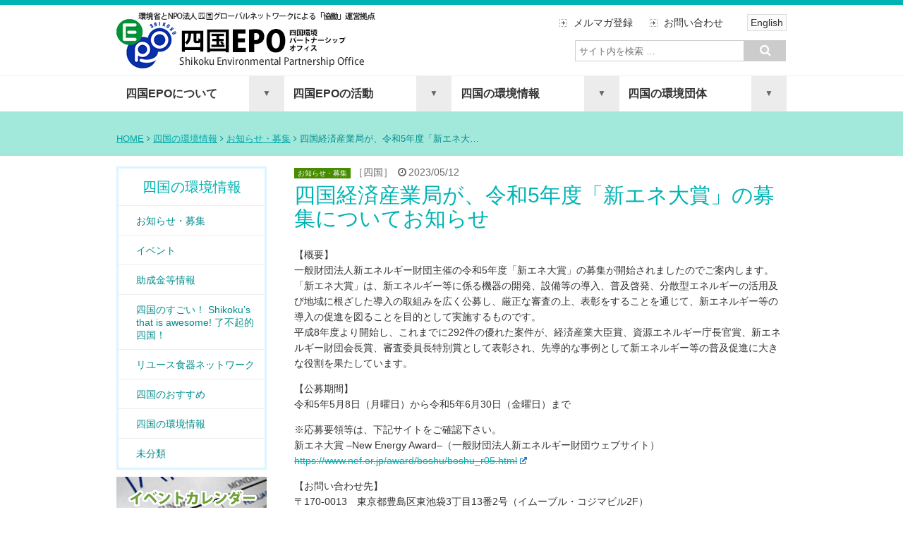

--- FILE ---
content_type: text/html; charset=UTF-8
request_url: https://4epo.jp/information/notice/28331.html
body_size: 48651
content:
<!DOCTYPE html>
<html lang="ja">
<head>
	<meta charset="UTF-8" />
	<meta name="viewport" content="width=device-width, initial-scale=1">
	<meta name="description" content="">
	<meta name="author" content="四国EPO（環境省四国環境パートナーシップオフィス）">
	<meta name="keywords" content="環境,四国,愛媛,香川,高知,徳島">
	
	<link rel="shortcut icon" href="https://4epo.jp/wp-content/themes/4epo_rgs_01-2/images/favicon.ico">
	<link href="https://4epo.jp/wp-content/themes/4epo_rgs_01-2/css/flexnav.css" rel="stylesheet" media="all">
	<link href="//netdna.bootstrapcdn.com/font-awesome/4.0.3/css/font-awesome.css" rel="stylesheet">
	<link rel="stylesheet" type="text/css" href="https://4epo.jp/wp-content/themes/4epo_rgs_01-2/style.css" />
			<!--[if lt IE 9]>
				<script src="https://4epo.jp/wp-content/themes/4epo_rgs_01-2/scripts/html5shiv.min.js"></script>
			<![endif]-->
	
		<!-- All in One SEO 4.1.4.5 -->
		<title>四国経済産業局が、令和5年度「新エネ大賞」の募集についてお知らせ | 四国EPO（環境省四国環境パートナーシップオフィス）</title>
		<meta name="description" content="【概要】 一般財団法人新エネルギー財団主催の令和5年度「新エネ大賞」の募集が開始されましたのでご案内します。 「新エネ大賞」は、新エネルギー等に係る機器の開発、設備等の導入、普及啓発、分散型エネルギーの活用及び地域に根ざ […]" />
		<meta name="robots" content="max-image-preview:large" />
		<link rel="canonical" href="https://4epo.jp/information/notice/28331.html" />
		<meta property="og:locale" content="ja_JP" />
		<meta property="og:site_name" content="四国EPO（環境省四国環境パートナーシップオフィス） | Shikoku EPO" />
		<meta property="og:type" content="article" />
		<meta property="og:title" content="四国経済産業局が、令和5年度「新エネ大賞」の募集についてお知らせ | 四国EPO（環境省四国環境パートナーシップオフィス）" />
		<meta property="og:description" content="【概要】 一般財団法人新エネルギー財団主催の令和5年度「新エネ大賞」の募集が開始されましたのでご案内します。 「新エネ大賞」は、新エネルギー等に係る機器の開発、設備等の導入、普及啓発、分散型エネルギーの活用及び地域に根ざ […]" />
		<meta property="og:url" content="https://4epo.jp/information/notice/28331.html" />
		<meta property="article:published_time" content="2023-05-11T23:59:00+00:00" />
		<meta property="article:modified_time" content="2023-05-11T23:59:00+00:00" />
		<meta name="twitter:card" content="summary" />
		<meta name="twitter:domain" content="4epo.jp" />
		<meta name="twitter:title" content="四国経済産業局が、令和5年度「新エネ大賞」の募集についてお知らせ | 四国EPO（環境省四国環境パートナーシップオフィス）" />
		<meta name="twitter:description" content="【概要】 一般財団法人新エネルギー財団主催の令和5年度「新エネ大賞」の募集が開始されましたのでご案内します。 「新エネ大賞」は、新エネルギー等に係る機器の開発、設備等の導入、普及啓発、分散型エネルギーの活用及び地域に根ざ […]" />
		<script type="application/ld+json" class="aioseo-schema">
			{"@context":"https:\/\/schema.org","@graph":[{"@type":"WebSite","@id":"https:\/\/4epo.jp\/#website","url":"https:\/\/4epo.jp\/","name":"\u56db\u56fdEPO\uff08\u74b0\u5883\u7701\u56db\u56fd\u74b0\u5883\u30d1\u30fc\u30c8\u30ca\u30fc\u30b7\u30c3\u30d7\u30aa\u30d5\u30a3\u30b9\uff09","description":"Shikoku EPO","inLanguage":"ja","publisher":{"@id":"https:\/\/4epo.jp\/#organization"}},{"@type":"Organization","@id":"https:\/\/4epo.jp\/#organization","name":"\u56db\u56fdEPO\uff08\u74b0\u5883\u7701\u56db\u56fd\u74b0\u5883\u30d1\u30fc\u30c8\u30ca\u30fc\u30b7\u30c3\u30d7\u30aa\u30d5\u30a3\u30b9\uff09","url":"https:\/\/4epo.jp\/"},{"@type":"BreadcrumbList","@id":"https:\/\/4epo.jp\/information\/notice\/28331.html#breadcrumblist","itemListElement":[{"@type":"ListItem","@id":"https:\/\/4epo.jp\/#listItem","position":1,"item":{"@type":"WebPage","@id":"https:\/\/4epo.jp\/","name":"\u30db\u30fc\u30e0","description":"\u56db\u56fdEPO\u306f\u3001\u56db\u56fd\u306b\u304a\u3051\u308b\u74b0\u5883\u30d1\u30fc\u30c8\u30ca\u30fc\u30b7\u30c3\u30d7\u3065\u304f\u308a\u306b\u5f79\u7acb\u3064\u62e0\u70b9\u3068\u3057\u3066\u3001\u74b0\u5883\u7701\u3092\u306f\u3058\u3081\u3068\u3059\u308b\u56fd\u306e\u884c\u653f\u6a5f\u95a2\u3068\u3001\u5730\u57df\u306e\u5e02\u6c11\u3001NPO\u3001\u4f01\u696d\u3001\u5730\u65b9\u516c\u5171\u56e3\u4f53\u306a\u3069\u3068\u306e\u5354\u50cd\u306b\u3088\u308a\u3001\u60c5\u5831\u306e\u5171\u6709\u30fb\u4ea4\u6d41\u3001\u30d1\u30fc\u30c8\u30ca\u30fc\u30b7\u30c3\u30d7\u3067\u306e\u53d6\u7d44\u307f\u3092\u63a8\u9032\u30fb\u652f\u63f4\u3059\u308b\u5f79\u5272\u3092\u62c5\u3063\u3066\u3044\u307e\u3059\u3002","url":"https:\/\/4epo.jp\/"},"nextItem":"https:\/\/4epo.jp\/information\/notice\/28331.html#listItem"},{"@type":"ListItem","@id":"https:\/\/4epo.jp\/information\/notice\/28331.html#listItem","position":2,"item":{"@type":"WebPage","@id":"https:\/\/4epo.jp\/information\/notice\/28331.html","name":"\u56db\u56fd\u7d4c\u6e08\u7523\u696d\u5c40\u304c\u3001\u4ee4\u548c5\u5e74\u5ea6\u300c\u65b0\u30a8\u30cd\u5927\u8cde\u300d\u306e\u52df\u96c6\u306b\u3064\u3044\u3066\u304a\u77e5\u3089\u305b","description":"\u3010\u6982\u8981\u3011 \u4e00\u822c\u8ca1\u56e3\u6cd5\u4eba\u65b0\u30a8\u30cd\u30eb\u30ae\u30fc\u8ca1\u56e3\u4e3b\u50ac\u306e\u4ee4\u548c5\u5e74\u5ea6\u300c\u65b0\u30a8\u30cd\u5927\u8cde\u300d\u306e\u52df\u96c6\u304c\u958b\u59cb\u3055\u308c\u307e\u3057\u305f\u306e\u3067\u3054\u6848\u5185\u3057\u307e\u3059\u3002 \u300c\u65b0\u30a8\u30cd\u5927\u8cde\u300d\u306f\u3001\u65b0\u30a8\u30cd\u30eb\u30ae\u30fc\u7b49\u306b\u4fc2\u308b\u6a5f\u5668\u306e\u958b\u767a\u3001\u8a2d\u5099\u7b49\u306e\u5c0e\u5165\u3001\u666e\u53ca\u5553\u767a\u3001\u5206\u6563\u578b\u30a8\u30cd\u30eb\u30ae\u30fc\u306e\u6d3b\u7528\u53ca\u3073\u5730\u57df\u306b\u6839\u3056 [\u2026]","url":"https:\/\/4epo.jp\/information\/notice\/28331.html"},"previousItem":"https:\/\/4epo.jp\/#listItem"}]},{"@type":"Person","@id":"https:\/\/4epo.jp\/author\/bsystm15001#author","url":"https:\/\/4epo.jp\/author\/bsystm15001","name":"bsystm15001","image":{"@type":"ImageObject","@id":"https:\/\/4epo.jp\/information\/notice\/28331.html#authorImage","url":"https:\/\/secure.gravatar.com\/avatar\/49939bfd4f8cbf0d01701cefe59aabdf?s=96&d=mm&r=g","width":96,"height":96,"caption":"bsystm15001"}},{"@type":"WebPage","@id":"https:\/\/4epo.jp\/information\/notice\/28331.html#webpage","url":"https:\/\/4epo.jp\/information\/notice\/28331.html","name":"\u56db\u56fd\u7d4c\u6e08\u7523\u696d\u5c40\u304c\u3001\u4ee4\u548c5\u5e74\u5ea6\u300c\u65b0\u30a8\u30cd\u5927\u8cde\u300d\u306e\u52df\u96c6\u306b\u3064\u3044\u3066\u304a\u77e5\u3089\u305b | \u56db\u56fdEPO\uff08\u74b0\u5883\u7701\u56db\u56fd\u74b0\u5883\u30d1\u30fc\u30c8\u30ca\u30fc\u30b7\u30c3\u30d7\u30aa\u30d5\u30a3\u30b9\uff09","description":"\u3010\u6982\u8981\u3011 \u4e00\u822c\u8ca1\u56e3\u6cd5\u4eba\u65b0\u30a8\u30cd\u30eb\u30ae\u30fc\u8ca1\u56e3\u4e3b\u50ac\u306e\u4ee4\u548c5\u5e74\u5ea6\u300c\u65b0\u30a8\u30cd\u5927\u8cde\u300d\u306e\u52df\u96c6\u304c\u958b\u59cb\u3055\u308c\u307e\u3057\u305f\u306e\u3067\u3054\u6848\u5185\u3057\u307e\u3059\u3002 \u300c\u65b0\u30a8\u30cd\u5927\u8cde\u300d\u306f\u3001\u65b0\u30a8\u30cd\u30eb\u30ae\u30fc\u7b49\u306b\u4fc2\u308b\u6a5f\u5668\u306e\u958b\u767a\u3001\u8a2d\u5099\u7b49\u306e\u5c0e\u5165\u3001\u666e\u53ca\u5553\u767a\u3001\u5206\u6563\u578b\u30a8\u30cd\u30eb\u30ae\u30fc\u306e\u6d3b\u7528\u53ca\u3073\u5730\u57df\u306b\u6839\u3056 [\u2026]","inLanguage":"ja","isPartOf":{"@id":"https:\/\/4epo.jp\/#website"},"breadcrumb":{"@id":"https:\/\/4epo.jp\/information\/notice\/28331.html#breadcrumblist"},"author":"https:\/\/4epo.jp\/author\/bsystm15001#author","creator":"https:\/\/4epo.jp\/author\/bsystm15001#author","datePublished":"2023-05-11T23:59:00+09:00","dateModified":"2023-05-11T23:59:00+09:00"},{"@type":"Article","@id":"https:\/\/4epo.jp\/information\/notice\/28331.html#article","name":"\u56db\u56fd\u7d4c\u6e08\u7523\u696d\u5c40\u304c\u3001\u4ee4\u548c5\u5e74\u5ea6\u300c\u65b0\u30a8\u30cd\u5927\u8cde\u300d\u306e\u52df\u96c6\u306b\u3064\u3044\u3066\u304a\u77e5\u3089\u305b | \u56db\u56fdEPO\uff08\u74b0\u5883\u7701\u56db\u56fd\u74b0\u5883\u30d1\u30fc\u30c8\u30ca\u30fc\u30b7\u30c3\u30d7\u30aa\u30d5\u30a3\u30b9\uff09","description":"\u3010\u6982\u8981\u3011 \u4e00\u822c\u8ca1\u56e3\u6cd5\u4eba\u65b0\u30a8\u30cd\u30eb\u30ae\u30fc\u8ca1\u56e3\u4e3b\u50ac\u306e\u4ee4\u548c5\u5e74\u5ea6\u300c\u65b0\u30a8\u30cd\u5927\u8cde\u300d\u306e\u52df\u96c6\u304c\u958b\u59cb\u3055\u308c\u307e\u3057\u305f\u306e\u3067\u3054\u6848\u5185\u3057\u307e\u3059\u3002 \u300c\u65b0\u30a8\u30cd\u5927\u8cde\u300d\u306f\u3001\u65b0\u30a8\u30cd\u30eb\u30ae\u30fc\u7b49\u306b\u4fc2\u308b\u6a5f\u5668\u306e\u958b\u767a\u3001\u8a2d\u5099\u7b49\u306e\u5c0e\u5165\u3001\u666e\u53ca\u5553\u767a\u3001\u5206\u6563\u578b\u30a8\u30cd\u30eb\u30ae\u30fc\u306e\u6d3b\u7528\u53ca\u3073\u5730\u57df\u306b\u6839\u3056 [\u2026]","inLanguage":"ja","headline":"\u56db\u56fd\u7d4c\u6e08\u7523\u696d\u5c40\u304c\u3001\u4ee4\u548c5\u5e74\u5ea6\u300c\u65b0\u30a8\u30cd\u5927\u8cde\u300d\u306e\u52df\u96c6\u306b\u3064\u3044\u3066\u304a\u77e5\u3089\u305b","author":{"@id":"https:\/\/4epo.jp\/author\/bsystm15001#author"},"publisher":{"@id":"https:\/\/4epo.jp\/#organization"},"datePublished":"2023-05-11T23:59:00+09:00","dateModified":"2023-05-11T23:59:00+09:00","articleSection":"\u304a\u77e5\u3089\u305b\u30fb\u52df\u96c6, \u56db\u56fd","mainEntityOfPage":{"@id":"https:\/\/4epo.jp\/information\/notice\/28331.html#webpage"},"isPartOf":{"@id":"https:\/\/4epo.jp\/information\/notice\/28331.html#webpage"}}]}
		</script>
		<!-- All in One SEO -->

<link rel='dns-prefetch' href='//s.w.org' />
		<!-- This site uses the Google Analytics by ExactMetrics plugin v7.0.1 - Using Analytics tracking - https://www.exactmetrics.com/ -->
							<script src="//www.googletagmanager.com/gtag/js?id=UA-60679915-1"  type="text/javascript" data-cfasync="false" async></script>
			<script type="text/javascript" data-cfasync="false">
				var em_version = '7.0.1';
				var em_track_user = true;
				var em_no_track_reason = '';
				
								var disableStrs = [
															'ga-disable-UA-60679915-1',
									];

				/* Function to detect opted out users */
				function __gtagTrackerIsOptedOut() {
					for ( var index = 0; index < disableStrs.length; index++ ) {
						if ( document.cookie.indexOf( disableStrs[ index ] + '=true' ) > -1 ) {
							return true;
						}
					}

					return false;
				}

				/* Disable tracking if the opt-out cookie exists. */
				if ( __gtagTrackerIsOptedOut() ) {
					for ( var index = 0; index < disableStrs.length; index++ ) {
						window[ disableStrs[ index ] ] = true;
					}
				}

				/* Opt-out function */
				function __gtagTrackerOptout() {
					for ( var index = 0; index < disableStrs.length; index++ ) {
						document.cookie = disableStrs[ index ] + '=true; expires=Thu, 31 Dec 2099 23:59:59 UTC; path=/';
						window[ disableStrs[ index ] ] = true;
					}
				}

				if ( 'undefined' === typeof gaOptout ) {
					function gaOptout() {
						__gtagTrackerOptout();
					}
				}
								window.dataLayer = window.dataLayer || [];

				window.ExactMetricsDualTracker = {
					helpers: {},
					trackers: {},
				};
				if ( em_track_user ) {
					function __gtagDataLayer() {
						dataLayer.push( arguments );
					}

					function __gtagTracker( type, name, parameters ) {
						if ( type === 'event' ) {
							
															parameters.send_to = exactmetrics_frontend.ua;
								__gtagDataLayer.apply( null, arguments );
													} else {
							__gtagDataLayer.apply( null, arguments );
						}
					}
					__gtagTracker( 'js', new Date() );
					__gtagTracker( 'set', {
						'developer_id.dNDMyYj' : true,
											} );
															__gtagTracker( 'config', 'UA-60679915-1', {"forceSSL":"true"} );
										window.gtag = __gtagTracker;										(
						function () {
							/* https://developers.google.com/analytics/devguides/collection/analyticsjs/ */
							/* ga and __gaTracker compatibility shim. */
							var noopfn = function () {
								return null;
							};
							var newtracker = function () {
								return new Tracker();
							};
							var Tracker = function () {
								return null;
							};
							var p = Tracker.prototype;
							p.get = noopfn;
							p.set = noopfn;
							p.send = function (){
								var args = Array.prototype.slice.call(arguments);
								args.unshift( 'send' );
								__gaTracker.apply(null, args);
							};
							var __gaTracker = function () {
								var len = arguments.length;
								if ( len === 0 ) {
									return;
								}
								var f = arguments[len - 1];
								if ( typeof f !== 'object' || f === null || typeof f.hitCallback !== 'function' ) {
									if ( 'send' === arguments[0] ) {
										var hitConverted, hitObject = false, action;
										if ( 'event' === arguments[1] ) {
											if ( 'undefined' !== typeof arguments[3] ) {
												hitObject = {
													'eventAction': arguments[3],
													'eventCategory': arguments[2],
													'eventLabel': arguments[4],
													'value': arguments[5] ? arguments[5] : 1,
												}
											}
										}
										if ( 'pageview' === arguments[1] ) {
											if ( 'undefined' !== typeof arguments[2] ) {
												hitObject = {
													'eventAction': 'page_view',
													'page_path' : arguments[2],
												}
											}
										}
										if ( typeof arguments[2] === 'object' ) {
											hitObject = arguments[2];
										}
										if ( typeof arguments[5] === 'object' ) {
											Object.assign( hitObject, arguments[5] );
										}
										if ( 'undefined' !== typeof arguments[1].hitType ) {
											hitObject = arguments[1];
											if ( 'pageview' === hitObject.hitType ) {
												hitObject.eventAction = 'page_view';
											}
										}
										if ( hitObject ) {
											action = 'timing' === arguments[1].hitType ? 'timing_complete' : hitObject.eventAction;
											hitConverted = mapArgs( hitObject );
											__gtagTracker( 'event', action, hitConverted );
										}
									}
									return;
								}

								function mapArgs( args ) {
									var arg, hit = {};
									var gaMap = {
										'eventCategory': 'event_category',
										'eventAction': 'event_action',
										'eventLabel': 'event_label',
										'eventValue': 'event_value',
										'nonInteraction': 'non_interaction',
										'timingCategory': 'event_category',
										'timingVar': 'name',
										'timingValue': 'value',
										'timingLabel': 'event_label',
										'page' : 'page_path',
										'location' : 'page_location',
										'title' : 'page_title',
									};
									for ( arg in args ) {
																				if ( ! ( ! args.hasOwnProperty(arg) || ! gaMap.hasOwnProperty(arg) ) ) {
											hit[gaMap[arg]] = args[arg];
										} else {
											hit[arg] = args[arg];
										}
									}
									return hit;
								}

								try {
									f.hitCallback();
								} catch ( ex ) {
								}
							};
							__gaTracker.create = newtracker;
							__gaTracker.getByName = newtracker;
							__gaTracker.getAll = function () {
								return [];
							};
							__gaTracker.remove = noopfn;
							__gaTracker.loaded = true;
							window['__gaTracker'] = __gaTracker;
						}
					)();
									} else {
										console.log( "" );
					( function () {
							function __gtagTracker() {
								return null;
							}
							window['__gtagTracker'] = __gtagTracker;
							window['gtag'] = __gtagTracker;
					} )();
									}
			</script>
				<!-- / Google Analytics by ExactMetrics -->
				<script type="text/javascript">
			window._wpemojiSettings = {"baseUrl":"https:\/\/s.w.org\/images\/core\/emoji\/13.1.0\/72x72\/","ext":".png","svgUrl":"https:\/\/s.w.org\/images\/core\/emoji\/13.1.0\/svg\/","svgExt":".svg","source":{"concatemoji":"https:\/\/4epo.jp\/wp-includes\/js\/wp-emoji-release.min.js?ver=5.8.12"}};
			!function(e,a,t){var n,r,o,i=a.createElement("canvas"),p=i.getContext&&i.getContext("2d");function s(e,t){var a=String.fromCharCode;p.clearRect(0,0,i.width,i.height),p.fillText(a.apply(this,e),0,0);e=i.toDataURL();return p.clearRect(0,0,i.width,i.height),p.fillText(a.apply(this,t),0,0),e===i.toDataURL()}function c(e){var t=a.createElement("script");t.src=e,t.defer=t.type="text/javascript",a.getElementsByTagName("head")[0].appendChild(t)}for(o=Array("flag","emoji"),t.supports={everything:!0,everythingExceptFlag:!0},r=0;r<o.length;r++)t.supports[o[r]]=function(e){if(!p||!p.fillText)return!1;switch(p.textBaseline="top",p.font="600 32px Arial",e){case"flag":return s([127987,65039,8205,9895,65039],[127987,65039,8203,9895,65039])?!1:!s([55356,56826,55356,56819],[55356,56826,8203,55356,56819])&&!s([55356,57332,56128,56423,56128,56418,56128,56421,56128,56430,56128,56423,56128,56447],[55356,57332,8203,56128,56423,8203,56128,56418,8203,56128,56421,8203,56128,56430,8203,56128,56423,8203,56128,56447]);case"emoji":return!s([10084,65039,8205,55357,56613],[10084,65039,8203,55357,56613])}return!1}(o[r]),t.supports.everything=t.supports.everything&&t.supports[o[r]],"flag"!==o[r]&&(t.supports.everythingExceptFlag=t.supports.everythingExceptFlag&&t.supports[o[r]]);t.supports.everythingExceptFlag=t.supports.everythingExceptFlag&&!t.supports.flag,t.DOMReady=!1,t.readyCallback=function(){t.DOMReady=!0},t.supports.everything||(n=function(){t.readyCallback()},a.addEventListener?(a.addEventListener("DOMContentLoaded",n,!1),e.addEventListener("load",n,!1)):(e.attachEvent("onload",n),a.attachEvent("onreadystatechange",function(){"complete"===a.readyState&&t.readyCallback()})),(n=t.source||{}).concatemoji?c(n.concatemoji):n.wpemoji&&n.twemoji&&(c(n.twemoji),c(n.wpemoji)))}(window,document,window._wpemojiSettings);
		</script>
		<style type="text/css">
img.wp-smiley,
img.emoji {
	display: inline !important;
	border: none !important;
	box-shadow: none !important;
	height: 1em !important;
	width: 1em !important;
	margin: 0 .07em !important;
	vertical-align: -0.1em !important;
	background: none !important;
	padding: 0 !important;
}
</style>
	<link rel='stylesheet' id='wp-block-library-css'  href='https://4epo.jp/wp-includes/css/dist/block-library/style.min.css?ver=5.8.12' type='text/css' media='all' />
<link rel='stylesheet' id='contact-form-7-css'  href='https://4epo.jp/wp-content/plugins/contact-form-7/includes/css/styles.css?ver=5.4.2' type='text/css' media='all' />
<link rel='stylesheet' id='wpel-style-css'  href='https://4epo.jp/wp-content/plugins/wp-external-links/public/css/wpel.css?ver=2.50' type='text/css' media='all' />
<link rel='stylesheet' id='wp-pagenavi-css'  href='https://4epo.jp/wp-content/plugins/wp-pagenavi/pagenavi-css.css?ver=2.70' type='text/css' media='all' />
<link rel='stylesheet' id='tablepress-default-css'  href='https://4epo.jp/wp-content/plugins/tablepress/css/default.min.css?ver=1.14' type='text/css' media='all' />
<script type='text/javascript' id='exactmetrics-frontend-script-js-extra'>
/* <![CDATA[ */
var exactmetrics_frontend = {"js_events_tracking":"true","download_extensions":"zip,mp3,mpeg,pdf,docx,pptx,xlsx,rar","inbound_paths":"[{\"path\":\"\\\/go\\\/\",\"label\":\"affiliate\"},{\"path\":\"\\\/recommend\\\/\",\"label\":\"affiliate\"}]","home_url":"https:\/\/4epo.jp","hash_tracking":"false","ua":"UA-60679915-1","v4_id":""};
/* ]]> */
</script>
<script type='text/javascript' src='https://4epo.jp/wp-content/plugins/google-analytics-dashboard-for-wp/assets/js/frontend-gtag.min.js?ver=7.0.1' id='exactmetrics-frontend-script-js'></script>
<script type='text/javascript' src='//ajax.googleapis.com/ajax/libs/jquery/1.10.2/jquery.min.js?ver=1.10.2' id='jquery-js'></script>
<script type='text/javascript' src='//cdnjs.cloudflare.com/ajax/libs/jquery-migrate/1.2.1/jquery-migrate.min.js?ver=1.2.1' id='jquery-mig-js'></script>
<link rel="https://api.w.org/" href="https://4epo.jp/wp-json/" /><link rel="alternate" type="application/json" href="https://4epo.jp/wp-json/wp/v2/posts/28331" /><link rel="EditURI" type="application/rsd+xml" title="RSD" href="https://4epo.jp/xmlrpc.php?rsd" />
<link rel="wlwmanifest" type="application/wlwmanifest+xml" href="https://4epo.jp/wp-includes/wlwmanifest.xml" /> 
<meta name="generator" content="WordPress 5.8.12" />
<link rel='shortlink' href='https://4epo.jp/?p=28331' />
<link rel="alternate" type="application/json+oembed" href="https://4epo.jp/wp-json/oembed/1.0/embed?url=https%3A%2F%2F4epo.jp%2Finformation%2Fnotice%2F28331.html" />
<link rel="alternate" type="text/xml+oembed" href="https://4epo.jp/wp-json/oembed/1.0/embed?url=https%3A%2F%2F4epo.jp%2Finformation%2Fnotice%2F28331.html&#038;format=xml" />
<style>.simplemap img{max-width:none !important;padding:0 !important;margin:0 !important;}.staticmap,.staticmap img{max-width:100% !important;height:auto !important;}.simplemap .simplemap-content{display:none;}</style>

<!-- BEGIN: WP Social Bookmarking Light HEAD --><script>
    (function (d, s, id) {
        var js, fjs = d.getElementsByTagName(s)[0];
        if (d.getElementById(id)) return;
        js = d.createElement(s);
        js.id = id;
        js.src = "//connect.facebook.net/ja_JP/sdk.js#xfbml=1&version=v2.7";
        fjs.parentNode.insertBefore(js, fjs);
    }(document, 'script', 'facebook-jssdk'));
</script>
<style type="text/css">.wp_social_bookmarking_light{
    border: 0 !important;
    padding: 10px 0 20px 0 !important;
    margin: 0 !important;
}
.wp_social_bookmarking_light div{
    float: right !important;
    border: 0 !important;
    padding: 0 !important;
    margin: 0 5px 0px 0 !important;
    min-height: 30px !important;
    line-height: 18px !important;
    text-indent: 0 !important;
}
.wp_social_bookmarking_light img{
    border: 0 !important;
    padding: 0;
    margin: 0;
    vertical-align: top !important;
}
.wp_social_bookmarking_light_clear{
    clear: both !important;
}
#fb-root{
    display: none;
}
.wsbl_twitter{
    width: 100px;
}
.wsbl_facebook_like iframe{
    max-width: none !important;
}
</style>
<!-- END: WP Social Bookmarking Light HEAD -->
<style type="text/css" media="screen">body{position:relative}#dynamic-to-top{display:none;overflow:hidden;width:auto;z-index:90;position:fixed;bottom:20px;right:20px;top:auto;left:auto;font-family:sans-serif;font-size:1em;color:#fff;text-decoration:none;text-shadow:0 1px 0 #333;font-weight:bold;padding:20px 20px;border:0px solid #c7c7c6;background:#28c7f0;-webkit-background-origin:border;-moz-background-origin:border;-icab-background-origin:border;-khtml-background-origin:border;-o-background-origin:border;background-origin:border;-webkit-background-clip:padding-box;-moz-background-clip:padding-box;-icab-background-clip:padding-box;-khtml-background-clip:padding-box;-o-background-clip:padding-box;background-clip:padding-box;-webkit-box-shadow:0 1px 3px rgba( 0, 0, 0, 0.4 ), inset 0 0 0 1px rgba( 0, 0, 0, 0.2 ), inset 0 1px 0 rgba( 255, 255, 255, .4 ), inset 0 10px 10px rgba( 255, 255, 255, .1 );-ms-box-shadow:0 1px 3px rgba( 0, 0, 0, 0.4 ), inset 0 0 0 1px rgba( 0, 0, 0, 0.2 ), inset 0 1px 0 rgba( 255, 255, 255, .4 ), inset 0 10px 10px rgba( 255, 255, 255, .1 );-moz-box-shadow:0 1px 3px rgba( 0, 0, 0, 0.4 ), inset 0 0 0 1px rgba( 0, 0, 0, 0.2 ), inset 0 1px 0 rgba( 255, 255, 255, .4 ), inset 0 10px 10px rgba( 255, 255, 255, .1 );-o-box-shadow:0 1px 3px rgba( 0, 0, 0, 0.4 ), inset 0 0 0 1px rgba( 0, 0, 0, 0.2 ), inset 0 1px 0 rgba( 255, 255, 255, .4 ), inset 0 10px 10px rgba( 255, 255, 255, .1 );-khtml-box-shadow:0 1px 3px rgba( 0, 0, 0, 0.4 ), inset 0 0 0 1px rgba( 0, 0, 0, 0.2 ), inset 0 1px 0 rgba( 255, 255, 255, .4 ), inset 0 10px 10px rgba( 255, 255, 255, .1 );-icab-box-shadow:0 1px 3px rgba( 0, 0, 0, 0.4 ), inset 0 0 0 1px rgba( 0, 0, 0, 0.2 ), inset 0 1px 0 rgba( 255, 255, 255, .4 ), inset 0 10px 10px rgba( 255, 255, 255, .1 );box-shadow:0 1px 3px rgba( 0, 0, 0, 0.4 ), inset 0 0 0 1px rgba( 0, 0, 0, 0.2 ), inset 0 1px 0 rgba( 255, 255, 255, .4 ), inset 0 10px 10px rgba( 255, 255, 255, .1 );-webkit-border-radius:30px;-moz-border-radius:30px;-icab-border-radius:30px;-khtml-border-radius:30px;border-radius:30px}#dynamic-to-top:hover{background:#4eafa5;background:#28c7f0 -webkit-gradient( linear, 0% 0%, 0% 100%, from( rgba( 255, 255, 255, .2 ) ), to( rgba( 0, 0, 0, 0 ) ) );background:#28c7f0 -webkit-linear-gradient( top, rgba( 255, 255, 255, .2 ), rgba( 0, 0, 0, 0 ) );background:#28c7f0 -khtml-linear-gradient( top, rgba( 255, 255, 255, .2 ), rgba( 0, 0, 0, 0 ) );background:#28c7f0 -moz-linear-gradient( top, rgba( 255, 255, 255, .2 ), rgba( 0, 0, 0, 0 ) );background:#28c7f0 -o-linear-gradient( top, rgba( 255, 255, 255, .2 ), rgba( 0, 0, 0, 0 ) );background:#28c7f0 -ms-linear-gradient( top, rgba( 255, 255, 255, .2 ), rgba( 0, 0, 0, 0 ) );background:#28c7f0 -icab-linear-gradient( top, rgba( 255, 255, 255, .2 ), rgba( 0, 0, 0, 0 ) );background:#28c7f0 linear-gradient( top, rgba( 255, 255, 255, .2 ), rgba( 0, 0, 0, 0 ) );cursor:pointer}#dynamic-to-top:active{background:#28c7f0;background:#28c7f0 -webkit-gradient( linear, 0% 0%, 0% 100%, from( rgba( 0, 0, 0, .3 ) ), to( rgba( 0, 0, 0, 0 ) ) );background:#28c7f0 -webkit-linear-gradient( top, rgba( 0, 0, 0, .1 ), rgba( 0, 0, 0, 0 ) );background:#28c7f0 -moz-linear-gradient( top, rgba( 0, 0, 0, .1 ), rgba( 0, 0, 0, 0 ) );background:#28c7f0 -khtml-linear-gradient( top, rgba( 0, 0, 0, .1 ), rgba( 0, 0, 0, 0 ) );background:#28c7f0 -o-linear-gradient( top, rgba( 0, 0, 0, .1 ), rgba( 0, 0, 0, 0 ) );background:#28c7f0 -ms-linear-gradient( top, rgba( 0, 0, 0, .1 ), rgba( 0, 0, 0, 0 ) );background:#28c7f0 -icab-linear-gradient( top, rgba( 0, 0, 0, .1 ), rgba( 0, 0, 0, 0 ) );background:#28c7f0 linear-gradient( top, rgba( 0, 0, 0, .1 ), rgba( 0, 0, 0, 0 ) )}#dynamic-to-top,#dynamic-to-top:active,#dynamic-to-top:focus,#dynamic-to-top:hover{outline:none}#dynamic-to-top span{display:block;overflow:hidden;width:14px;height:12px;background:url( https://4epo.jp/wp-content/plugins/dynamic-to-top/css/images/up.png )no-repeat center center}</style><style type="text/css">.broken_link, a.broken_link {
	text-decoration: line-through;
}</style>
<!-- BEGIN GAINWP v5.4.6 Universal Analytics - https://intelligencewp.com/google-analytics-in-wordpress/ -->
<script>
(function(i,s,o,g,r,a,m){i['GoogleAnalyticsObject']=r;i[r]=i[r]||function(){
	(i[r].q=i[r].q||[]).push(arguments)},i[r].l=1*new Date();a=s.createElement(o),
	m=s.getElementsByTagName(o)[0];a.async=1;a.src=g;m.parentNode.insertBefore(a,m)
})(window,document,'script','https://www.google-analytics.com/analytics.js','ga');
  ga('create', 'UA-213351713-1', 'auto');
  ga('send', 'pageview');
</script>
<!-- END GAINWP Universal Analytics -->
</head>
<body class="post-template-default single single-post postid-28331 single-format-standard">
	<div class="color-bg-top">
	</div>
	<div class="container row">
		<div class="row">
			<div class="col span_5 epo_logo">
				<p class="p-mrgn-0"><a href="https://4epo.jp/">
				<img src="https://4epo.jp/wp-content/themes/4epo_rgs_01-2/images/epo_logo.png" alt="四国EPO"> 
				</a></p>
			</div>
			<div class="col span_7">
								   <div class="upper_utility">
					   <ul>
						   <li class="utlty"><a href="https://4epo.jp/magazine/">メルマガ登録</a></li>
						   <li class="utlty"><a href="https://4epo.jp/inquiry/">お問い合わせ</a></li>
						   <li class="lang"><a href="https://4epo.jp/lang/english.htm">English</a></li>
					   </ul>
				   </div>
			   <div id="search_box_wrap">
					<div id="search_box_upper">
						<div id="searchform_box">
	<form role="search" method="get" id="searchform" action="https://4epo.jp/">
		<div><label class="screen-reader-text" for="s">Search for:</label>
			<input type="text" value="" name="s" id="s" placeholder="サイト内を検索 …">
			<input type="submit" id="searchsubmit" value="&#xf002;">
		</div>
	</form>
	</div>					</div>
				</div>
			</div>	
		</div>	
	</div>
	<div class="nav-wrapper">
		<div class="container row">		
			<div class="menu-button">Menu</div> <!-- ボタンは幅767px以下で表示 -->
				<nav>	
					<div class="menu-header"><ul id="menu-global-nav" class="menu flexnav" data-breakpoint="768"><li id="menu-item-160" class="menu-item menu-item-type-post_type menu-item-object-page menu-item-has-children menu-item-160"><a href="https://4epo.jp/about">四国EPOについて</a>
<ul class="sub-menu">
	<li id="menu-item-67" class="menu-item menu-item-type-post_type menu-item-object-page menu-item-67"><a href="https://4epo.jp/about/outline">事業概要</a></li>
	<li id="menu-item-322" class="menu-item menu-item-type-post_type menu-item-object-page menu-item-322"><a href="https://4epo.jp/about/achievement">活動アーカイブ</a></li>
	<li id="menu-item-62" class="menu-item menu-item-type-post_type menu-item-object-page menu-item-62"><a href="https://4epo.jp/about/management">運営のしくみ</a></li>
	<li id="menu-item-61" class="menu-item menu-item-type-post_type menu-item-object-page menu-item-61"><a href="https://4epo.jp/about/access">アクセス</a></li>
</ul>
</li>
<li id="menu-item-64" class="menu-item menu-item-type-post_type menu-item-object-page menu-item-has-children menu-item-64"><a href="https://4epo.jp/activity">四国EPOの活動</a>
<ul class="sub-menu">
	<li id="menu-item-60" class="menu-item menu-item-type-post_type menu-item-object-page menu-item-60"><a href="https://4epo.jp/activity/esd">地域と学校をむすぶESD</a></li>
	<li id="menu-item-59" class="menu-item menu-item-type-post_type menu-item-object-page menu-item-59"><a href="https://4epo.jp/activity/networking">ネットワークづくり</a></li>
	<li id="menu-item-58" class="menu-item menu-item-type-post_type menu-item-object-page menu-item-58"><a href="https://4epo.jp/activity/consulting">相談・コーディネート</a></li>
	<li id="menu-item-57" class="menu-item menu-item-type-post_type menu-item-object-page menu-item-57"><a href="https://4epo.jp/activity/education">環境教育(図書)</a></li>
</ul>
</li>
<li id="menu-item-66" class="menu-item menu-item-type-post_type menu-item-object-page menu-item-has-children menu-item-66"><a href="https://4epo.jp/information">四国の環境情報</a>
<ul class="sub-menu">
	<li id="menu-item-235" class="menu-item menu-item-type-taxonomy menu-item-object-category current-post-ancestor current-menu-parent current-post-parent menu-item-235"><a href="https://4epo.jp/./information/notice">お知らせ・募集</a></li>
	<li id="menu-item-226" class="menu-item menu-item-type-taxonomy menu-item-object-category menu-item-226"><a href="https://4epo.jp/./information/events">イベント</a></li>
	<li id="menu-item-223" class="menu-item menu-item-type-taxonomy menu-item-object-category menu-item-223"><a href="https://4epo.jp/./information/subsidy">助成金等情報</a></li>
	<li id="menu-item-220" class="menu-item menu-item-type-taxonomy menu-item-object-category menu-item-220"><a href="https://4epo.jp/./information/shikoku-no-sugoi">四国のすごい！ Shikoku’s that is awesome! 了不起的四国！</a></li>
	<li id="menu-item-19299" class="menu-item menu-item-type-taxonomy menu-item-object-category menu-item-19299"><a href="https://4epo.jp/./information/shikoku-no-osusume">四国のおすすめ</a></li>
	<li id="menu-item-234" class="menu-item menu-item-type-taxonomy menu-item-object-category menu-item-234"><a href="https://4epo.jp/./information/reuse">リユース食器ネットワーク</a></li>
</ul>
</li>
<li id="menu-item-65" class="menu-item menu-item-type-post_type menu-item-object-page current-post-parent menu-item-has-children menu-item-65"><a href="https://4epo.jp/organization">四国の環境団体</a>
<ul class="sub-menu">
	<li id="menu-item-52" class="menu-item menu-item-type-post_type menu-item-object-page menu-item-52"><a href="https://4epo.jp/organization/intermediary">中間支援団体</a></li>
	<li id="menu-item-51" class="menu-item menu-item-type-post_type menu-item-object-page menu-item-51"><a href="https://4epo.jp/organization/environmental">環境団体</a></li>
	<li id="menu-item-50" class="menu-item menu-item-type-post_type menu-item-object-page menu-item-50"><a href="https://4epo.jp/organization/facility">施設</a></li>
</ul>
</li>
</ul></div>				</nav>	
		</div>	
	</div>

					<div class="color-bg-top-slider">
		<div class="container row">
							<div id="breadcrumb">
				<!-- Breadcrumb NavXT 6.6.0 -->
<span typeof="v:Breadcrumb"><a rel="v:url" property="v:title" title="四国EPO（環境省四国環境パートナーシ&hellip;" href="https://4epo.jp" class="home">HOME</a></span>   <i class="fa fa-angle-right"></i>  <span typeof="v:Breadcrumb"><a rel="v:url" property="v:title" title="四国の環境情報" href="https://4epo.jp/./information" class="taxonomy category">四国の環境情報</a></span>   <i class="fa fa-angle-right"></i>  <span typeof="v:Breadcrumb"><a rel="v:url" property="v:title" title="お知らせ・募集" href="https://4epo.jp/./information/notice" class="taxonomy category">お知らせ・募集</a></span>   <i class="fa fa-angle-right"></i>  <span typeof="v:Breadcrumb"><span property="v:title">四国経済産業局が、令和5年度「新エネ大&hellip;</span></span>				</div>
					</div>
	</div>	
	<div class="container row gutters top-margin">
		<div class="col span_3">
			<div class="sidebar-nav">
	<h3>
		<a href="https://4epo.jp/information/">四国の環境情報</a>
	</h3>
	<ul>
					<li class="cat-item cat-item-12"><a href="https://4epo.jp/./information/notice">お知らせ・募集</a>
</li>
	<li class="cat-item cat-item-11"><a href="https://4epo.jp/./information/events">イベント</a>
</li>
	<li class="cat-item cat-item-6"><a href="https://4epo.jp/./information/subsidy">助成金等情報</a>
</li>
	<li class="cat-item cat-item-20"><a href="https://4epo.jp/./information/shikoku-no-sugoi">四国のすごい！ Shikoku’s that is awesome! 了不起的四国！</a>
</li>
	<li class="cat-item cat-item-21"><a href="https://4epo.jp/./information/reuse">リユース食器ネットワーク</a>
</li>
	<li class="cat-item cat-item-104"><a href="https://4epo.jp/./information/shikoku-no-osusume">四国のおすすめ</a>
</li>
	<li class="cat-item cat-item-22"><a href="https://4epo.jp/./information">四国の環境情報</a>
</li>
	<li class="cat-item cat-item-1"><a href="https://4epo.jp/./%e6%9c%aa%e5%88%86%e9%a1%9e">未分類</a>
</li>
	</ul>
</div>
	<div class="sidebar-banner"><a href="http://4epo.jp/calendar%20" target="_self" class="widget_sp_image-image-link"><img width="213" height="79" class="attachment-full" style="max-width: 100%;" src="https://4epo.jp/wp-content/uploads/2015/01/bnr-calendar.png" /></a></div><div class="sidebar-banner"><a href="http://4epo.jpn.org/" target="_blank" class="widget_sp_image-image-link"><img width="213" height="79" class="attachment-full" style="max-width: 100%;" src="https://4epo.jp/wp-content/uploads/2015/01/bnr-oldsite.png" /></a></div><div class="sidebar-banner"><a href="http://funtoshare.env.go.jp/" target="_blank" class="widget_sp_image-image-link"><img width="213" height="87" alt="Fun to Share" class="attachment-full" style="max-width: 100%;" src="https://4epo.jp/wp-content/uploads/2015/01/fun-to-share.png" /></a></div>		</div>
		<div class="col span_9">
			<div class="page-contents">
																				<div id="post-28331" class="post-28331 post type-post status-publish format-standard category-notice tag-29">
															<span class="news_category_notice"> お知らせ・募集</span>
										<span class="region-tag-color">［四国］</span>
															<span class="region-tag-color"><i class="fa fa-clock-o fa-fw"></i>2023/05/12</span>
							<h1 class="single-title">四国経済産業局が、令和5年度「新エネ大賞」の募集についてお知らせ</h1>
							<p>【概要】<br />
一般財団法人新エネルギー財団主催の令和5年度「新エネ大賞」の募集が開始されましたのでご案内します。<br />
「新エネ大賞」は、新エネルギー等に係る機器の開発、設備等の導入、普及啓発、分散型エネルギーの活用及び地域に根ざした導入の取組みを広く公募し、厳正な審査の上、表彰をすることを通じて、新エネルギー等の導入の促進を図ることを目的として実施するものです。<br />
平成8年度より開始し、これまでに292件の優れた案件が、経済産業大臣賞、資源エネルギー庁長官賞、新エネルギー財団会長賞、審査委員長特別賞として表彰され、先導的な事例として新エネルギー等の普及促進に大きな役割を果たしています。</p>
<p>【公募期間】<br />
令和5年5月8日（月曜日）から令和5年6月30日（金曜日）まで</p>
<p>※応募要領等は、下記サイトをご確認下さい。<br />
新エネ大賞 –New Energy Award–（一般財団法人新エネルギー財団ウェブサイト）<br />
<a href="https://www.nef.or.jp/award/boshu/boshu_r05.html" class="broken_link ext-link wpel-icon-right" data-wpel-link="external" target="_blank" rel="nofollow external noopener noreferrer">https://www.nef.or.jp/award/boshu/boshu_r05.html<span class="wpel-icon wpel-image wpel-icon-6"></span></a></p>
<p>【お問い合わせ先】<br />
〒170-0013　東京都豊島区東池袋3丁目13番2号（イムーブル・コジマビル2F）<br />
一般財団法人新エネルギー財団 新エネ大賞事務局<br />
担当：小栗、藤原、窪田<br />
電話：03-6810-0361<br />
FAX：03-3982-5101<br />
E-MAIL：award2023◎nef.or.jp（メールの際は、◎を＠にご変更下さい）</p>
<p>【担当課】<br />
資源エネルギー環境部 エネルギー対策課</p>
<p>【詳細】<br />
四国経済産業局ホームページ＞お知らせ＞公募情報＞令和5年度「新エネ大賞」の募集が開始されました<br />
<a href="https://www.shikoku.meti.go.jp/01_releases/2023/05/20230510b/20230510b.html" class="broken_link ext-link wpel-icon-right" data-wpel-link="external" target="_blank" rel="nofollow external noopener noreferrer">https://www.shikoku.meti.go.jp/01_releases/2023/05/20230510b/20230510b.html<span class="wpel-icon wpel-image wpel-icon-6"></span></a></p>
<div class='wp_social_bookmarking_light'>        <div class="wsbl_facebook_like"><div id="fb-root"></div><fb:like href="https://4epo.jp/information/notice/28331.html" layout="button_count" action="like" width="100" share="false" show_faces="false" ></fb:like></div>        <div class="wsbl_twitter"><a href="https://twitter.com/share" class="twitter-share-button" data-url="https://4epo.jp/information/notice/28331.html" data-text="四国経済産業局が、令和5年度「新エネ大賞」の募集についてお知らせ" data-lang="ja" data-wpel-link="exclude">Tweet</a></div>        <div class="wsbl_google_plus_one"><g:plusone size="medium" annotation="none" href="https://4epo.jp/information/notice/28331.html" ></g:plusone></div>        <div class="wsbl_line"><a href="http://line.me/R/msg/text/?%E5%9B%9B%E5%9B%BD%E7%B5%8C%E6%B8%88%E7%94%A3%E6%A5%AD%E5%B1%80%E3%81%8C%E3%80%81%E4%BB%A4%E5%92%8C5%E5%B9%B4%E5%BA%A6%E3%80%8C%E6%96%B0%E3%82%A8%E3%83%8D%E5%A4%A7%E8%B3%9E%E3%80%8D%E3%81%AE%E5%8B%9F%E9%9B%86%E3%81%AB%E3%81%A4%E3%81%84%E3%81%A6%E3%81%8A%E7%9F%A5%E3%82%89%E3%81%9B%0D%0Ahttps%3A%2F%2F4epo.jp%2Finformation%2Fnotice%2F28331.html" title="LINEで送る" rel="nofollow external noopener noreferrer" class="wp_social_bookmarking_light_a ext-link" data-wpel-link="external" target="_blank"><img src='https://4epo.jp/wp-content/plugins/wp-social-bookmarking-light/public/images/line88x20.png' alt='LINEで送る' title='LINEで送る' width='88' height='20' class='wp_social_bookmarking_light_img' /></a></div>        <div class="wsbl_hatena_button"><a href="//b.hatena.ne.jp/entry/https://4epo.jp/information/notice/28331.html" class="hatena-bookmark-button ext-link" data-hatena-bookmark-title="四国経済産業局が、令和5年度「新エネ大賞」の募集についてお知らせ" data-hatena-bookmark-layout="simple-balloon" title="このエントリーをはてなブックマークに追加" data-wpel-link="external" target="_blank" rel="nofollow external noopener noreferrer"> <img src="//b.hatena.ne.jp/images/entry-button/button-only@2x.png" alt="このエントリーをはてなブックマークに追加" width="20" height="20" style="border: none;" /></a><script type="text/javascript" src="//b.hatena.ne.jp/js/bookmark_button.js" charset="utf-8" async="async"></script></div></div>
<br class='wp_social_bookmarking_light_clear' />
						</div>
								</div>
		</div>
	</div>
	<div class="color-bg-footer">
		<div class="container">
			<div class="row gutters">
				<div class="col span_4">
					<div class="epo-address-box">
								<div class="textwidget"><h3 style="color: #008C8C;">環境省<br>四国環境パートナーシップ<br>オフィス（四国EPO）</h3>                    
<p class="epo-address">〒760-0019<br>香川県高松市サンポート3-33<br>高松サンポート合同庁舎南館2F<br>
TEL: 087-816-2232<br>FAX: 087-823-5675</p>
四国EPOは徳島、愛媛、高知にサテライトデスクを配置しています。
詳細はアクセスのページからご確認ください。<p>開所日：月～金 9：00～18：00<br>
閉所日：土・日・祝・年末年始</p>
<p class="epo-explain">※四国EPOは、NPO法人四国グローバルネットワークが受託し、環境省四国事務所と協働で運用しています。<br><br>
※えひめグローバルネットワークは2024年4月1日より四国グローバルネットワークへ改称しました。https://www.sgn.or.jp/</p></div>
							</div>
				</div>
				<div class="col span_8">
					<div class="row">
						<div class="footer-banner-list">
						<p>
						<a href="http://epohok.jp/" target="_blank" class="widget_sp_image-image-link"><img width="201" height="48" alt="EPO北海道" class="attachment-full" style="max-width: 100%;" src="https://4epo.jp/wp-content/uploads/2015/03/bnr_epo_hokkaido.jpg" /></a><a href="http://www.epo-tohoku.jp/" target="_blank" class="widget_sp_image-image-link"><img width="201" height="48" alt="EPO東北" class="attachment-full" style="max-width: 100%;" src="https://4epo.jp/wp-content/uploads/2015/03/bnr_epo_tohoku.jpg" /></a><a href="http://www.geoc.jp/" target="_blank" class="widget_sp_image-image-link"><img width="201" height="48" alt="地球環境パートナーシッププラザ" class="attachment-full" style="max-width: 100%;" src="https://4epo.jp/wp-content/uploads/2015/03/bnr_geoc.jpg" /></a><a href="http://www.epo-chubu.jp/" target="_blank" class="widget_sp_image-image-link"><img width="201" height="48" alt="EPO中部" class="attachment-full" style="max-width: 100%;" src="https://4epo.jp/wp-content/uploads/2021/01/epochubu-banner-edit.png" /></a><a href="http://www.kankyokan.jp/" target="_blank" class="widget_sp_image-image-link"><img width="201" height="48" alt="きんき環境館" class="attachment-full" style="max-width: 100%;" src="https://4epo.jp/wp-content/uploads/2015/03/bnr_kinki_kankyokan.jpg" /></a><a href="http://epo-cg.jp/" target="_blank" class="widget_sp_image-image-link"><img width="201" height="48" alt="EPOちゅうごく" class="attachment-full" style="max-width: 100%;" src="https://4epo.jp/wp-content/uploads/2022/04/epo_chugoku2.jpg" /></a><a href="http://www.epo-kyushu.jp/" target="_blank" class="widget_sp_image-image-link"><img width="201" height="48" alt="EPO九州" class="attachment-full" style="max-width: 100%;" src="https://4epo.jp/wp-content/uploads/2015/03/bnr_epo_kyushu.jpg" /></a><a href="http://www.env.go.jp/" target="_blank" class="widget_sp_image-image-link"><img width="201" height="48" alt="環境省" class="attachment-full" style="max-width: 100%;" src="https://4epo.jp/wp-content/uploads/2015/03/bnr_ministry_environment.jpg" /></a><a href="http://funtoshare.env.go.jp/" target="_blank" class="widget_sp_image-image-link"><img width="201" height="48" alt="Fun to Share" class="attachment-full" style="max-width: 100%;" src="https://4epo.jp/wp-content/uploads/2015/03/bnr_fun_to_share.jpg" /></a><a href="http://shikoku.esdcenter.jp/" target="_blank" class="widget_sp_image-image-link"><img width="201" height="48" alt="四国地方ESD活動支援センター" class="attachment-full" style="max-width: 100%;" src="https://4epo.jp/wp-content/uploads/2018/04/3eeab8d1b0991d084f53d5cc13f0c704.jpg" /></a><a href="https://ls459.net/" target="_blank" class="widget_sp_image-image-link"><img width="201" height="44" alt="ローカルSDGs四国" class="attachment-201x44" style="max-width: 100%;" src="https://4epo.jp/wp-content/uploads/2021/06/ba44ef055041bbcdfdb81b7ccb1cb7d9.jpg" /></a><a href="https://www.sgn.or.jp/" target="_blank" class="widget_sp_image-image-link"><img width="201" height="48" alt="四国グローバルネットワーク" class="attachment-201x48" style="max-width: 100%;" src="https://4epo.jp/wp-content/uploads/2024/09/sgn_banner.png" /></a>						</p>
						</div>
						<div class="footer-nav-list">
							<nav>	
								<div class="footer_nav"><ul id="menu-footer-nav" class="menu footer-items"><li id="menu-item-210" class="menu-item menu-item-type-post_type menu-item-object-page menu-item-210"><a href="https://4epo.jp/about/access">アクセス</a></li>
<li id="menu-item-209" class="menu-item menu-item-type-post_type menu-item-object-page menu-item-209"><a href="https://4epo.jp/magazine">メルマガ登録</a></li>
<li id="menu-item-204" class="menu-item menu-item-type-post_type menu-item-object-page menu-item-204"><a href="https://4epo.jp/inquiry">お問い合わせ</a></li>
</ul></div>						   </nav>
						</div>
						<hr>
						<p class="copyright p-mrgn-0">Copyright &copy; 環境省 四国環境パートナーシップオフィス All Rights Reserved.</p>
					</div>
				</div>
			</div>
		</div>
	</div>
	<script src="https://4epo.jp/wp-content/themes/4epo_rgs_01-2/scripts/respond.min.js"></script>
	<script type="text/javascript" src="https://4epo.jp/wp-content/themes/4epo_rgs_01-2/scripts/jquery.flexnav.js"></script>
	<script type="text/javascript">
	$(".flexnav").flexNav();
	</script>
	
<!-- BEGIN: WP Social Bookmarking Light FOOTER -->    <script>!function(d,s,id){var js,fjs=d.getElementsByTagName(s)[0],p=/^http:/.test(d.location)?'http':'https';if(!d.getElementById(id)){js=d.createElement(s);js.id=id;js.src=p+'://platform.twitter.com/widgets.js';fjs.parentNode.insertBefore(js,fjs);}}(document, 'script', 'twitter-wjs');</script>    <script src="https://apis.google.com/js/platform.js" async defer>
        {lang: "ja"}
    </script><!-- END: WP Social Bookmarking Light FOOTER -->
<script type='text/javascript' src='https://4epo.jp/wp-includes/js/dist/vendor/regenerator-runtime.min.js?ver=0.13.7' id='regenerator-runtime-js'></script>
<script type='text/javascript' src='https://4epo.jp/wp-includes/js/dist/vendor/wp-polyfill.min.js?ver=3.15.0' id='wp-polyfill-js'></script>
<script type='text/javascript' id='contact-form-7-js-extra'>
/* <![CDATA[ */
var wpcf7 = {"api":{"root":"https:\/\/4epo.jp\/wp-json\/","namespace":"contact-form-7\/v1"}};
/* ]]> */
</script>
<script type='text/javascript' src='https://4epo.jp/wp-content/plugins/contact-form-7/includes/js/index.js?ver=5.4.2' id='contact-form-7-js'></script>
<script type='text/javascript' src='https://4epo.jp/wp-content/plugins/dynamic-to-top/js/libs/jquery.easing.js?ver=1.3' id='jquery-easing-js'></script>
<script type='text/javascript' id='dynamic-to-top-js-extra'>
/* <![CDATA[ */
var mv_dynamic_to_top = {"text":"To Top","version":"0","min":"300","speed":"200","easing":"easeInExpo","margin":"20"};
/* ]]> */
</script>
<script type='text/javascript' src='https://4epo.jp/wp-content/plugins/dynamic-to-top/js/dynamic.to.top.min.js?ver=3.5' id='dynamic-to-top-js'></script>
<script type='text/javascript' src='https://4epo.jp/wp-includes/js/wp-embed.min.js?ver=5.8.12' id='wp-embed-js'></script>
</body>
</html>

--- FILE ---
content_type: text/html; charset=utf-8
request_url: https://accounts.google.com/o/oauth2/postmessageRelay?parent=https%3A%2F%2F4epo.jp&jsh=m%3B%2F_%2Fscs%2Fabc-static%2F_%2Fjs%2Fk%3Dgapi.lb.en.2kN9-TZiXrM.O%2Fd%3D1%2Frs%3DAHpOoo_B4hu0FeWRuWHfxnZ3V0WubwN7Qw%2Fm%3D__features__
body_size: 164
content:
<!DOCTYPE html><html><head><title></title><meta http-equiv="content-type" content="text/html; charset=utf-8"><meta http-equiv="X-UA-Compatible" content="IE=edge"><meta name="viewport" content="width=device-width, initial-scale=1, minimum-scale=1, maximum-scale=1, user-scalable=0"><script src='https://ssl.gstatic.com/accounts/o/2580342461-postmessagerelay.js' nonce="A_i7wGBwTKGxqffYrZvRBw"></script></head><body><script type="text/javascript" src="https://apis.google.com/js/rpc:shindig_random.js?onload=init" nonce="A_i7wGBwTKGxqffYrZvRBw"></script></body></html>

--- FILE ---
content_type: text/css
request_url: https://4epo.jp/wp-content/themes/4epo_rgs_01-2/css/flexnav.css
body_size: 5080
content:
/* Flexnav Base Styles */
.flexnav {
  -webkit-transition: none;
  -moz-transition: none;
  -ms-transition: none;
  transition: none;
  -webkit-transform-style: preserve-3d;
  overflow: hidden;
  margin: 0 auto;
  width: 100%;
  max-height: 0; 
  font-size: 16px;
 font-weight: bold;
  position: relative; z-index: 999;
  }
  .flexnav.opacity {
    opacity: 0; }
  .flexnav.flexnav-show {
    max-height: 2000px;
    opacity: 1;
    -webkit-transition: all .5s ease-in-out;
    -moz-transition: all .5s ease-in-out;
    -ms-transition: all .5s ease-in-out;
    transition: all .5s ease-in-out; }
  .flexnav.one-page {
    position: fixed;
    top: 50px;
    right: 5%;
    max-width: 200px; }
  .flexnav li {
    font-size: 100%;
    position: relative;
    overflow: hidden; }
  .flexnav li a {
    position: relative;
    display: block;
	line-height: 50px;
    padding: 0 0.8em;
    z-index: 2;
    overflow: hidden;
    color: #333333;
    background: #FFFFFF;
      text-decoration: none;
    border-bottom: 1px solid rgba(0, 0, 0, 0.15); }
	
	.flexnav li a:hover {
	color: #999999;
	}
	
  .flexnav li ul {
    width: 100%;
  display: none;}
    .flexnav li ul li {
      font-size: 100%;
      position: relative;
      overflow: hidden; }
  .flexnav li ul.flexnav-show li {
    overflow: visible; }
  .flexnav li ul li a {
    display: block;
    background: #F0F0E1; }
  .flexnav ul li ul li a {
    background: #bfbfbc; }
  .flexnav ul li ul li ul li a {
    background: #cbcbc9; }
  .flexnav .touch-button {
    position: absolute;
    z-index: 999;
    top: 0;
    right: 0;
    width: 50px;
    height: 50px;
    display: inline-block;
    background: #acaca1;
    background: rgba(0, 0, 0, 0.075);
    text-align: center; }
    .flexnav .touch-button:hover {
      cursor: pointer; }
    .flexnav .touch-button .navicon {
      position: relative;
      top: 1.2em;
      font-size: 12px;
      color: #666; }

.menu-button {
  position: relative;
  display: block;
  padding: 1em;
  background: #a6a6a2;
  color: #222222;
  cursor: pointer;
  border-bottom: 1px solid rgba(0, 0, 0, 0.2); }
  .menu-button.one-page {
    position: fixed;
    top: 0;
    right: 5%;
    padding-right: 45px; }
  .menu-button .touch-button {
    background: transparent;
    position: absolute;
    z-index: 999;
    top: 0;
    right: 0;
    width: 50px;
    height: 50px;
    display: inline-block;
    text-align: center; }
    .menu-button .touch-button .navicon {
      font-size: 16px;
      position: relative;
      top: 1em;
      color: #666; }

@media all and (min-width: 768px) {
  body.one-page {
    padding-top: 70px; }

  .flexnav {
    overflow: visible; }
    .flexnav.opacity {
      opacity: 1; }
    .flexnav.one-page {
      top: 0;
      right: auto;
      max-width: 1080px; }
    .flexnav li {
      position: relative;
      list-style: none;
      float: left;
      display: block;
      background-color: #a6a6a2;
      overflow: visible;
      width: 25%; } /* depending on the number of menu items...4 items=25%, 5 items=20% */
    .flexnav li a {
      /* border-left: 1px solid #acaca1; */
	  /*text-align: center;*/
	    text-decoration: none;
      border-bottom: none; }
    .flexnav li > ul {
      position: absolute;
      top: auto;
      left: 0; }
      .flexnav li > ul li {
        width: 100%; }
    .flexnav li ul li > ul {
      margin-left: 100%;
      top: 0; }
    .flexnav li ul li a {
      border-bottom: none; }
    .flexnav li ul.open {
      display: block;
      opacity: 1;
      visibility: visible;
      z-index: 1; }
      .flexnav li ul.open li {
        overflow: visible;
        max-height: 100px; }
      .flexnav li ul.open ul.open {
        margin-left: 100%;
        top: 0; }

  .menu-button {
    display: none; } }
.oldie body.one-page {
  padding-top: 70px; }
.oldie .flexnav {
  overflow: visible; }
  .oldie .flexnav.one-page {
    top: 0;
    right: auto;
    max-width: 1080px; }
  .oldie .flexnav li {
    position: relative;
    list-style: none;
    float: left;
    display: block;
    background-color: #a6a6a2;
    width: 20%;
    min-height: 50px;
    overflow: visible; }
  .oldie .flexnav li:hover > ul {
    display: block;
    width: 100%;
    overflow: visible; }
    .oldie .flexnav li:hover > ul li {
      width: 100%;
      float: none; }
  .oldie .flexnav li a {
    border-left: 1px solid #acaca1;
    border-bottom: none;
    overflow: visible; }
  .oldie .flexnav li > ul {
    background: #acaca1;
    position: absolute;
    top: auto;
    left: 0;
    display: none;
    z-index: 1;
    overflow: visible; }
  .oldie .flexnav li ul li ul {
    top: 0; }
  .oldie .flexnav li ul li a {
    border-bottom: none; }
  .oldie .flexnav li ul.open {
    display: block;
    width: 100%;
    overflow: visible; }
    .oldie .flexnav li ul.open li {
      width: 100%; }
    .oldie .flexnav li ul.open ul.open {
      margin-left: 100%;
      top: 0;
      display: block;
      width: 100%;
      overflow: visible; }
  .oldie .flexnav ul li:hover ul {
    margin-left: 100%;
    top: 0; }
.oldie .menu-button {
  display: none; }
.oldie.ie7 .flexnav li {
  width: 19.9%; }
